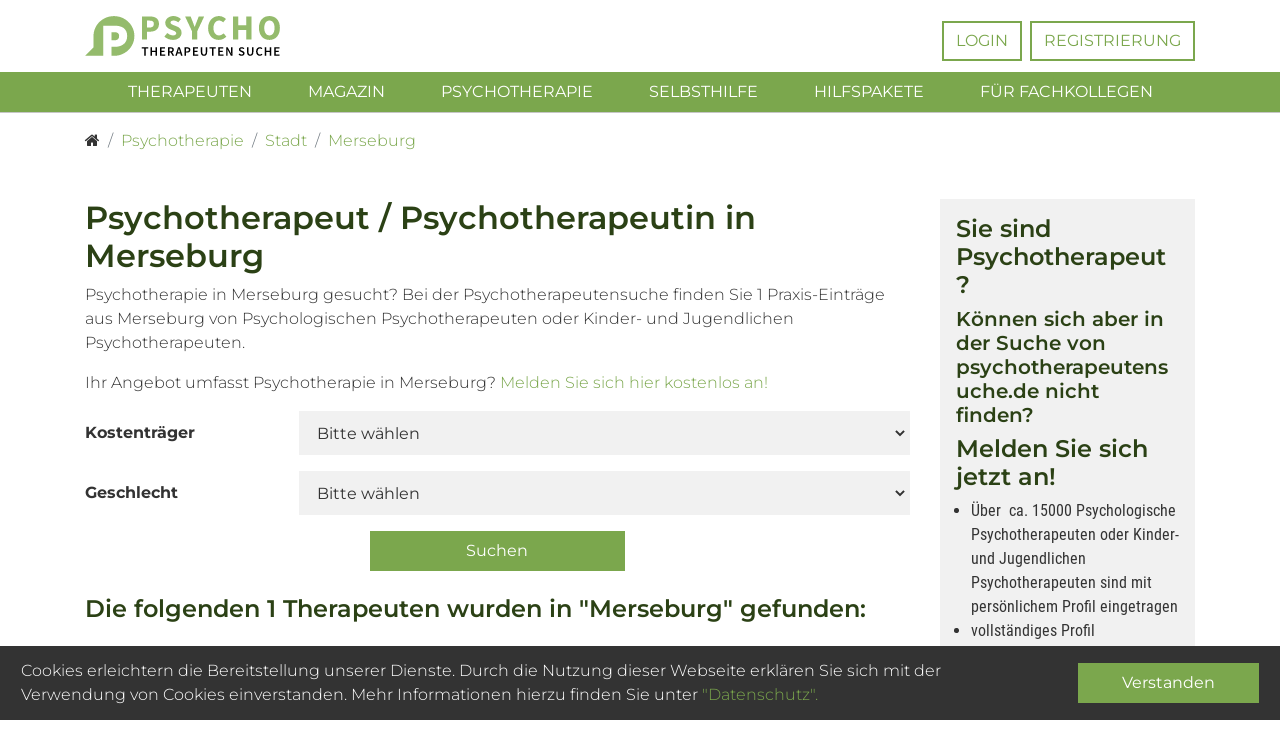

--- FILE ---
content_type: text/html; charset=utf-8
request_url: https://www.psychotherapeutensuche.de/psychotherapie/stadt/merseburg/
body_size: 7823
content:
<!DOCTYPE html>
<html lang="de">
<head>

<meta charset="utf-8">
<!-- 
	This website is powered by TYPO3 - inspiring people to share!
	TYPO3 is a free open source Content Management Framework initially created by Kasper Skaarhoj and licensed under GNU/GPL.
	TYPO3 is copyright 1998-2023 of Kasper Skaarhoj. Extensions are copyright of their respective owners.
	Information and contribution at https://typo3.org/
-->



<title>Psychotherapeut / Psychotherapeutin in Merseburg finden: Psychotherapeutensuche.de</title>
<meta name="generator" content="TYPO3 CMS">
<meta name="viewport" content="width=device-width, initial-scale=1, shrink-to-fit=no">
<meta http-equiv="X-UA-Compatible" content="ie=edge,chrome=1">
<meta name="format-detection" content="telephone=no">
<meta name="google-site-verification" content="PWkb4CSkzNTwRyuzPyvFNuNtrNj_Eb_v9ORMRVO2y3E">
<meta name="google-adsense-account" content="ca-pub-9676489729250728">
<meta name="author" content="PSYOS GMBH">
<meta name="keywords" content="Psychotherapeut, Psychotherapie, Verhaltenstherapie, kassenzugelassen, VT, KJP, Kinder, Jugendliche, approbiert, freie Therapieplätze">
<meta property="og:title" content="Psychotherapeut / Psychotherapeutin in Merseburg: Psychotherapeutensuche.de">
<meta property="og:site_name" content="Psychotherapeutensuche.de">
<meta property="og:description" content="Psychotherapeut in Merseburg gesucht? Bei der psychotherapeutensuche.de finden Sie ausführliche Praxis-Einträge von Psychologischen Psychotherapeuten und Kinder und Jugendlichen Psychotherapeuten in Merseburg">
<meta property="og:image" content="/typo3conf/ext/cdx_site/Resources/Public/Media/Images/Logo-pshe.svg">
<meta name="description" content="Psychotherapeut in Merseburg gesucht? Bei der psychotherapeutensuche.de finden Sie ausführliche Praxis-Einträge von Psychologischen Psychotherapeuten und Kinder und Jugendlichen Psychotherapeuten in Merseburg">

<link rel="stylesheet" type="text/css" href="/typo3temp/assets/compressed/merged-cb8d80ca1a25afc67034784aabd20faa-6d9e809b007b806cea6b4f617aec1a74.css.gzip?1718029409" media="all">






<meta name="google-site-verification" content="F8pr5WVyH8W3lt5kim6KgtII7kmV52WbkhIaDVJmBpk" />            <!-- Google Tag Manager -->
            <script>(function(w,d,s,l,i){w[l]=w[l]||[];w[l].push({'gtm.start':
            new Date().getTime(),event:'gtm.js'});var f=d.getElementsByTagName(s)[0],
            j=d.createElement(s),dl=l!='dataLayer'?'&l='+l:'';j.async=true;j.src=
            'https://www.googletagmanager.com/gtm.js?id='+i+dl;f.parentNode.insertBefore(j,f);
            })(window,document,'script','dataLayer','GTM-5FRNV75');</script>
            <!-- End Google Tag Manager -->

    
            <link
                rel="canonical"
                href="https://www.psychotherapeutensuche.de/psychotherapie/stadt/merseburg/"
            >
        






    
    
            <link rel="alternate"
                hreflang="x-default"
                href="https://www.psychotherapeutensuche.de/psychotherapie/stadt/merseburg/"
            >
        


    
        
            
    
            <link rel="alternate"
                hreflang="de"
                href="https://www.psychotherapeutensuche.de/psychotherapie/stadt/merseburg/"
            >
<!--###POSTJSMARKER###-->
</head>
<body>
        <!-- Google Tag Manager (noscript) -->
        <noscript><iframe src="https://www.googletagmanager.com/ns.html?id=GTM-5FRNV75"
        height="0" width="0" style="display:none;visibility:hidden"></iframe></noscript>
        <!-- End Google Tag Manager (noscript) -->
<div id="page"><header><div class="header"><div class="header-inner"><div class="header-left"><a href="/" title="Zurück zur Startseite"><img class="img-fluid" alt="Psychotherapeutensuche.de" src="/typo3conf/ext/cdx_site/Resources/Public/Media/Images/Logo-pshe.svg" width="195" height="41" /></a></div><div class="header-middle"><a class="mobile-trigger navbar-toggler"
                       href="#mainnavigation"
                    ><span></span><span></span><span></span></a></div><div class="header-right"><ul><li><a href="/login/" title="Login">Login</a></li><li><a href="/registrierung/" title="Registrierung">Registrierung</a></li></ul></div></div></div><div id="nav-wrapper" class="navbar navbar-mainnavigation navbar-dark bg-pshe"><div class="container"><nav id="mainnavigation" class="collapse navbar-collapse justify-content-center"><ul class="navbar-nav"><li class="nav-item dropdown dropdown-hover"><a href="/suche/" id="nav-item-23" class="nav-link dropdown-toggle" title="Therapeuten" aria-haspopup="true" aria-expanded="false"><span class="nav-link-text">Therapeuten</span></a><ul class="dropdown-menu" aria-labelledby="nav-item-23"><li><a href="/suche/listen/" class="dropdown-item" title="Therapeutensuche: Listen"><span class="dropdown-text">Therapeutensuche: Listen</span></a></li></ul></li><li class="nav-item"><a href="/magazin/" id="nav-item-386" class="nav-link" title="Magazin"><span class="nav-link-text">Magazin</span></a></li><li class="nav-item dropdown dropdown-hover"><a href="/psychotherapie/einfuehrung/" id="nav-item-42" class="nav-link dropdown-toggle" title="Psychotherapie" aria-haspopup="true" aria-expanded="false"><span class="nav-link-text">Psychotherapie</span></a><ul class="dropdown-menu" aria-labelledby="nav-item-42"><li><a href="/psychotherapie/einfuehrung/" class="dropdown-item" title="Einführung"><span class="dropdown-text">Einführung</span></a></li><li><a href="/psychotherapie/vor-dem-start/wer-darf-psychotherapie-durchfuehren/" class="dropdown-item" title="Vor dem Start"><span class="dropdown-text">Vor dem Start</span></a></li><li><a href="/psychotherapie/auf-der-suche/freie-therapieplaetze/" class="dropdown-item" title="Auf der Suche"><span class="dropdown-text">Auf der Suche</span></a></li><li><a href="/psychotherapie/waehrend-der-therapie/die-erste-therapiesitzung/" class="dropdown-item" title="Während der Therapie"><span class="dropdown-text">Während der Therapie</span></a></li></ul></li><li class="nav-item dropdown dropdown-hover"><a href="/selbsthilfe/apps/" id="nav-item-399" class="nav-link dropdown-toggle" title="Selbsthilfe" aria-haspopup="true" aria-expanded="false"><span class="nav-link-text">Selbsthilfe</span></a><ul class="dropdown-menu" aria-labelledby="nav-item-399"><li><a href="/selbsthilfe/apps/" class="dropdown-item" title="Apps"><span class="dropdown-text">Apps</span></a></li><li><a href="/selbsthilfe/buecher/" class="dropdown-item" title="Bücher"><span class="dropdown-text">Bücher</span></a></li><li><a href="/selbsthilfe/internetseiten/" class="dropdown-item" title="Internetseiten"><span class="dropdown-text">Internetseiten</span></a></li><li><a href="/selbsthilfe/podcasts/" class="dropdown-item" title="Podcasts"><span class="dropdown-text">Podcasts</span></a></li><li><a href="/selbsthilfe/videos/" class="dropdown-item" title="Videos"><span class="dropdown-text">Videos</span></a></li></ul></li><li class="nav-item dropdown dropdown-hover"><a href="/hilfspakete/" id="nav-item-412" class="nav-link dropdown-toggle" title="Hilfspakete" aria-haspopup="true" aria-expanded="false"><span class="nav-link-text">Hilfspakete</span></a><ul class="dropdown-menu" aria-labelledby="nav-item-412"><li><a href="/hilfspakete/achtsamkeit/" class="dropdown-item" title="Achtsamkeit"><span class="dropdown-text">Achtsamkeit</span></a></li><li><a href="/hilfspakete/adhs/" class="dropdown-item" title="ADHS"><span class="dropdown-text">ADHS</span></a></li><li><a href="/hilfspakete/angststoerung/" class="dropdown-item" title="Angststörung"><span class="dropdown-text">Angststörung</span></a></li><li><a href="/hilfspakete/depression/" class="dropdown-item" title="Depression"><span class="dropdown-text">Depression</span></a></li><li><a href="/hilfspakete/diga/" class="dropdown-item" title="DiGA"><span class="dropdown-text">DiGA</span></a></li><li><a href="/hilfspakete/digital-detox/" class="dropdown-item" title="Digital Detox"><span class="dropdown-text">Digital Detox</span></a></li><li><a href="/hilfspakete/einsamkeit/" class="dropdown-item" title="Einsamkeit"><span class="dropdown-text">Einsamkeit</span></a></li><li><a href="/hilfspakete/essstoerung/" class="dropdown-item" title="Essstörung"><span class="dropdown-text">Essstörung</span></a></li><li><a href="/hilfspakete/sucht/" class="dropdown-item" title="Sucht"><span class="dropdown-text">Sucht</span></a></li><li><a href="/hilfspakete/suizidalitaet/" class="dropdown-item" title="Suizidalität"><span class="dropdown-text">Suizidalität</span></a></li><li><a href="/hilfspakete/trauma/" class="dropdown-item" title="Trauma"><span class="dropdown-text">Trauma</span></a></li><li><a href="/hilfspakete/trauer/" class="dropdown-item" title="Trauer"><span class="dropdown-text">Trauer</span></a></li></ul></li><li class="nav-item dropdown dropdown-hover"><a href="/fuer-fachkollegen/" id="nav-item-51" class="nav-link dropdown-toggle" title="Für Fachkollegen" aria-haspopup="true" aria-expanded="false"><span class="nav-link-text">Für Fachkollegen</span></a><ul class="dropdown-menu" aria-labelledby="nav-item-51"><li><a href="/fuer-fachkollegen/warum-ueberhaupt-die-psychotherapeutensuchede/" class="dropdown-item" title="Warum überhaupt die &quot;psychotherapeutensuche.de&quot;?"><span class="dropdown-text">Warum überhaupt die &quot;psychotherapeutensuche.de&quot;?</span></a></li><li><a href="/fuer-fachkollegen/eigenschaften-der-suche/" class="dropdown-item" title="Eigenschaften der psychotherapeutensuche.de"><span class="dropdown-text">Eigenschaften der psychotherapeutensuche.de</span></a></li><li><a href="/fuer-fachkollegen/mitgliedschaften/" class="dropdown-item" title="Mitgliedschaften"><span class="dropdown-text">Mitgliedschaften</span></a></li><li><a href="/fuer-fachkollegen/sonderaktionen/" class="dropdown-item" title="Sonderaktionen"><span class="dropdown-text">Sonderaktionen</span></a></li><li><a href="/fuer-fachkollegen/psychotherapeutische-sprechstunde/" class="dropdown-item" title="Psychotherapeutische Sprechstunde"><span class="dropdown-text">Psychotherapeutische Sprechstunde</span></a></li><li><a href="/fuer-fachkollegen/gemeinschaftspraxis-mehrere-standorte/" class="dropdown-item" title="Gemeinschaftspraxis / mehrere Standorte"><span class="dropdown-text">Gemeinschaftspraxis / mehrere Standorte</span></a></li><li><a href="/fuer-fachkollegen/das-projekt-wartelisten-navigator/" class="dropdown-item" title="Das Projekt Wartelisten Navigator"><span class="dropdown-text">Das Projekt Wartelisten Navigator</span></a></li><li><a href="/fuer-fachkollegen/hilfe-zum-profileintrag/" class="dropdown-item" title="Hilfe zum Profileintrag"><span class="dropdown-text">Hilfe zum Profileintrag</span></a></li><li><a href="/fuer-fachkollegen/umsetzung-dsgvo/" class="dropdown-item" title="Umsetzung DSGVO"><span class="dropdown-text">Umsetzung DSGVO</span></a></li></ul></li></ul></nav></div></div></header><main role="main"><div class="breadcrumb-wrapper"><ol itemscope itemtype="http://schema.org/BreadcrumbList"><li class=""
        itemprop="itemListElement"
        itemtype="http://schema.org/ListItem"
        itemscope
    ><a href="/"
                    title="Startseite"
                    itemprop="item"
                ><span class="fa fa-home" itemprop="name"><span class="sr-only">Startseite</span></span></a><meta itemprop="position" content="1" /></li><li class=""
        itemprop="itemListElement"
        itemtype="http://schema.org/ListItem"
        itemscope
    ><a href="/psychotherapie/vor-dem-start/wer-darf-psychotherapie-durchfuehren/"
                    title="Psychotherapie"
                    itemprop="item"
                ><span itemprop="name">Psychotherapie</span></a><meta itemprop="position" content="2" /></li><li class="current"
        itemprop="itemListElement"
        itemtype="http://schema.org/ListItem"
        itemscope
    ><a href="/psychotherapie/stadt/"
                    title="Stadt"
                    itemprop="item"
                ><span itemprop="name">Stadt</span></a><meta itemprop="position" content="3" /></li><li class="current"
        itemprop="itemListElement"
        itemtype="http://schema.org/ListItem"
        itemscope
    ><a href="/psychotherapie/stadt/merseburg/"
                    title="Merseburg"
                    itemprop="item"
                ><span itemprop="name">Merseburg</span></a><meta itemprop="position" content="4" /></li></ol></div><div class="wrapper"><div class="wrapper--inner"><section><!-- TYPO3SEARCH_begin --><section id="c1085" class="content-element__list"><h1>
            Psychotherapeut / Psychotherapeutin in Merseburg
        </h1><p>
            Psychotherapie in Merseburg gesucht? Bei der Psychotherapeutensuche finden Sie 1 Praxis-Einträge aus Merseburg von Psychologischen Psychotherapeuten oder Kinder- und Jugendlichen Psychotherapeuten.
        </p><p>
            Ihr Angebot umfasst Psychotherapie in Merseburg?
            <a href="/registrierung/">
                Melden Sie sich hier kostenlos an!
            </a></p><form data-key="AIzaSyBBRwpehyFmFBP7R7pGXndSMNvLb5fcNUU" method="get" name="searchRequest" action="/suche/?search%5BsearchRequest%5D%5Bfilter%5D%5Bcity%5D=Merseburg&amp;cHash=96b2f442eb160bf8fae1aa2bed1f6ae6"><div class="hidden"><input type="hidden" name="search[__referrer][@extension]" value="SearchCore" /><input type="hidden" name="search[__referrer][@vendor]" value="Codappix" /><input type="hidden" name="search[__referrer][@controller]" value="Search" /><input type="hidden" name="search[__referrer][@action]" value="search" /><input type="hidden" name="search[__referrer][arguments]" value="YToxOntzOjEzOiJzZWFyY2hSZXF1ZXN0IjthOjE6e3M6NjoiZmlsdGVyIjthOjE6e3M6NDoiY2l0eSI7czo5OiJNZXJzZWJ1cmciO319fQ==777145818ccbd60731c73b63263b69eae53f9f3d" /><input type="hidden" name="search[__referrer][@request]" value="a:4:{s:10:&quot;@extension&quot;;s:10:&quot;SearchCore&quot;;s:11:&quot;@controller&quot;;s:6:&quot;Search&quot;;s:7:&quot;@action&quot;;s:6:&quot;search&quot;;s:7:&quot;@vendor&quot;;s:8:&quot;Codappix&quot;;}902869a743c180676627a3d1c618f60e38d62858" /><input type="hidden" name="search[__trustedProperties]" value="a:1:{s:13:&quot;searchRequest&quot;;a:2:{s:5:&quot;query&quot;;i:1;s:6:&quot;filter&quot;;a:2:{s:9:&quot;costUnits&quot;;i:1;s:6:&quot;gender&quot;;i:1;}}}e0c296fc6358fe86170f8a9577c9a813c88b35f6" /></div><input type="hidden" name="search[searchRequest][query]" value="Merseburg" /><div class="form-group row"><label for="costUnits" class="col-md-3 control-label col-form-label">
                    Kostenträger
                </label><div class="col-md-9"><select class="form-control" id="costUnits" name="search[searchRequest][filter][costUnits]"><option value="">Bitte wählen</option><option value="gkv">
                
                        Gesetzliche Krankenversicherung
                    
                (1)
            </option><option value="gkv-ke">
                
                        Gesetzliche Krankenversicherung oder Kostenerstattung
                    
                (1)
            </option><option value="ps">
                
                        Privatkassen und Selbstzahler
                    
                (1)
            </option></select></div></div><div class="form-group row"><label for="gender" class="col-md-3 control-label col-form-label">
                    Geschlecht
                </label><div class="col-md-9"><select class="form-control" id="gender" name="search[searchRequest][filter][gender]"><option value="">Bitte wählen</option><option value="Frau">
                
                        Frau
                    
                (1)
            </option></select></div></div><div class="form-group row justify-content-md-center"><div class="col-md-4"><input class="btn btn-primary btn-block mt-3 mt-md-0" type="submit" value="Suchen" /></div></div></form><h2 class="h3 mt-4">
            
                    Die folgenden 1 Therapeuten wurden in &quot;Merseburg&quot; gefunden:
                
        </h2><div class="search-result"><div class="search-result--item"><div class="card"><div class="card-body"><div class="search-result--image"><a href="/sybille-hennings-759281/"><img class="img-thumbnail" title="Profilbild nicht vorhanden" alt="Sybille Hennings" src="/typo3temp/assets/_processed_/4/d/csm_ProfileImage_b1f9e68a5d.png" width="110" height="110" /></a></div><div class="search-result--content"><a href="/sybille-hennings-759281/"><h4 class="card-title">
        
            Frau
        
         Sybille Hennings
    </h4></a><p class="card-text">
                            

    
        Kinder- und Jugendlichen Psychotherapeutin
    



                            <br>
                            
Psychotherapeutische Praxis für Kinder und Jugendliche <br>
Gotthardtstraße 32
 &middot;
06217 Merseburg


                            <br><span class="badge badge-primary"
        data-toggle="tooltip"
        title="Privatkassen und Selbstzahler"
    >
        P/S
    </span><span class="badge badge-primary"
        data-toggle="tooltip"
        title="Gesetzliche Krankenversicherung"
    >
        GKV
    </span></p></div><div class="search-result--footer"><a class="btn btn-outline-primary btn-sm btn-block"
    href="/sybille-hennings-759281/"
>
    zur Detailansicht
</a></div></div></div></div></div></section><!-- TYPO3SEARCH_end --></section><aside class="sidebar"><div class="sidebar-inset sticky-top"><section id="c348" class="content-element__textmedia--above"><header><h3>
            
                Sie sind Psychotherapeut?

                
            
        </h3></header><h4>Können sich aber in der Suche von psychotherapeutensuche.de nicht finden?</h4><h3>Melden Sie sich jetzt an!</h3><ul><li>Über&nbsp; ca. 15000 Psychologische Psychotherapeuten oder Kinder- und Jugendlichen Psychotherapeuten sind mit persönlichem Profil eingetragen</li><li>vollständiges Profil dauerhaft&nbsp;kostenlos!</li><li>Moderne, ausgereifte Suchfunktionen, auch mobil vollständig nutzbar</li></ul><p><a href="/registrierung/" class="btn btn-primary">Online Anmeldung</a></p></section></div></aside></div></div></main><footer><div class="footer-outer"><div class="footer-inner"><div class="footer-inner--left"><a href="/" title="Zurück zur Startseite"><img alt="Psychotherapeutensuche.de" src="/typo3conf/ext/cdx_site/Resources/Public/Media/Images/Logo-pshe-w.svg" width="195" height="41" /></a></div><div class="footer-inner--right"><ul><li><a href="/fragen-antworten/" title="Fragen &amp; Antworten zur Psychotherapeutensuche">Fragen & Antworten</a></li><li><a href="/kontakt/" title="Kontakt">Kontakt</a></li><li><a href="/agb/" title="Allgemeine Geschäftsbedingungen (AGB)">AGB</a></li><li><a href="/impressum/" title="Impressum">Impressum</a></li><li><a href="/datenschutz/" title="Datenschutz">Datenschutz</a></li><li><a href="/sitemap/" title="Sitemap">Sitemap</a></li></ul>
                © 2003 - 2026 Psychotherapeutensuche.de - PsyOS GmbH
            </div></div></div></footer><button class="back-to-top" title="Zurück nach oben"><span class="fa fa-angle-up"></span></button></div><div class="alert alert-cookie-notice" role="alert" hidden><div class="row"><div class="col-12 col-md-8 col-lg-10"><p>
                        Cookies erleichtern die Bereitstellung unserer Dienste. Durch die Nutzung dieser Webseite
                    erklären Sie sich mit der Verwendung von Cookies einverstanden. Mehr Informationen hierzu finden
                    Sie unter
                
                        <a target="_blank" href="/datenschutz/">
                            &quot;Datenschutz&quot;.
                        </a></p></div><div class="col-12 mt-3 mt-md-0 col-md-4 col-lg-2 align-self-center"><button type="button" class="btn btn-primary btn-block" data-dismiss="alert" aria-label="Close">
                        Verstanden
                    </button></div></div></div><script id="user-menu" type="text/html"></script>
<link rel="stylesheet" type="text/css" href="/typo3temp/assets/compressed/merged-7b34cad71df9f44cf9d260ff1b10d765-00eec1ca62a310f2d7dbdcc1aa1460d4.css.gzip?1718029409" media="all">
<script type="text/javascript">
/*<![CDATA[*/
var TYPO3 = TYPO3 || {};
TYPO3.lang = {"fe.cookienotice.text":[{"source":"Cookies erleichtern die Bereitstellung unserer Dienste. Durch die Nutzung dieser Webseite\n                    erkl\u00e4ren Sie sich mit der Verwendung von Cookies einverstanden. Mehr Informationen hierzu finden\n                    Sie unter\n                ","target":"Cookies erleichtern die Bereitstellung unserer Dienste. Durch die Nutzung dieser Webseite\n                    erkl\u00e4ren Sie sich mit der Verwendung von Cookies einverstanden. Mehr Informationen hierzu finden\n                    Sie unter\n                "}],"fe.cookienotice.dataProtectionLink":[{"source":"\"Datenschutz\".","target":"\"Datenschutz\"."}],"fe.cookienotice.button":[{"source":"Verstanden","target":"Verstanden"}],"fe.languages.0":[{"source":"DE","target":"DE"}],"fe.languages.1":[{"source":"EN","target":"EN"}],"fe.isocodes.0":[{"source":"de","target":"de"}],"fe.isocodes.1":[{"source":"en","target":"en"}],"fe.search.landingpage.city":[{"source":"Psychotherapeut \/ Psychotherapeutin in %s","target":"Psychotherapeut \/ Psychotherapeutin in %s"}],"fe.search.landingpage.city.text.1":[{"source":"Psychotherapie in %1$s gesucht? Bei der Psychotherapeutensuche finden Sie %2$s Praxis-Eintr\u00e4ge aus %1$s von Psychologischen Psychotherapeuten oder Kinder- und Jugendlichen Psychotherapeuten.","target":"Psychotherapie in %1$s gesucht? Bei der Psychotherapeutensuche finden Sie %2$s Praxis-Eintr\u00e4ge aus %1$s von Psychologischen Psychotherapeuten oder Kinder- und Jugendlichen Psychotherapeuten."}],"fe.search.landingpage.city.text.2":[{"source":"Ihr Angebot umfasst Psychotherapie in %1$s?","target":"Ihr Angebot umfasst Psychotherapie in %1$s?"}],"fe.search.landingpage.city.text.link":[{"source":"Melden Sie sich hier kostenlos an!","target":"Melden Sie sich hier kostenlos an!"}],"fe.search.results":[{"source":"Suchergebnisse","target":"Suchergebnisse"}],"fe.search.location.invalid":[{"source":"Die eingegebene Adresse konnte nicht gefunden werden. Bitte pr\u00fcfen Sie Ihre Eingabe.","target":"Die eingegebene Adresse konnte nicht gefunden werden. Bitte pr\u00fcfen Sie Ihre Eingabe."}],"fe.search.headline":[{"source":"Ihre Suche","target":"Ihre Suche"}],"fe.search.headline.searched.":[{"source":"Die folgenden %2$s Therapeuten wurden f\u00fcr Ihre Suche nach \"%1$s\" gefunden:","target":"Die folgenden %2$s Therapeuten wurden f\u00fcr Ihre Suche nach \"%1$s\" gefunden:"}],"fe.search.headline.searched.filter":[{"source":"Die folgenden %2$u Therapeuten wurden in \"%3$s\" gefunden:","target":"Die folgenden %2$u Therapeuten wurden in \"%3$s\" gefunden:"}],"fe.search.headline.searched.locationsearch":[{"source":"Die folgenden %2$s Therapeuten wurden im %4$s Umkreis von \"%1$s\" gefunden:","target":"Die folgenden %2$s Therapeuten wurden im %4$s Umkreis von \"%1$s\" gefunden:"}],"fe.search.filter.areaOfExpertises":[{"source":"Fachgebiet","target":"Fachgebiet"}],"fe.search.filter.persons":[{"source":"Personenkreis","target":"Personenkreis"}],"fe.search.filter.features":[{"source":"Besonderheiten","target":"Besonderheiten"}],"fe.search.filter.gender":[{"source":"Geschlecht","target":"Geschlecht"}],"fe.search.filter.methods":[{"source":"Verfahren","target":"Verfahren"}],"fe.search.filter.languages":[{"source":"Sprachen","target":"Sprachen"}],"fe.search.filter.costUnits":[{"source":"Kostentr\u00e4ger","target":"Kostentr\u00e4ger"}],"fe.search.filter.gkv-ke":[{"source":"Gesetzliche Krankenversicherung oder Kostenerstattung","target":"Gesetzliche Krankenversicherung oder Kostenerstattung"}],"fe.search.filter.gkv":[{"source":"Gesetzliche Krankenversicherung","target":"Gesetzliche Krankenversicherung"}],"fe.search.filter.ke":[{"source":"Kostenerstattung","target":"Kostenerstattung"}],"fe.search.filter.ps":[{"source":"Privatkassen und Selbstzahler","target":"Privatkassen und Selbstzahler"}],"fe.search.filter.gkv.short":[{"source":"GKV","target":"GKV"}],"fe.search.filter.ke.short":[{"source":"KE","target":"KE"}],"fe.search.filter.ps.short":[{"source":"P\/S","target":"P\/S"}],"fe.search.filter.choose":[{"source":"Bitte w\u00e4hlen","target":"Bitte w\u00e4hlen"}],"fe.search.filter.noOption":[{"source":"Keine Treffer","target":"Keine Treffer"}],"fe.search.fulltextsearch":[{"source":"Freitextsuche","target":"Freitextsuche"}],"fe.search.locationsearch":[{"source":"Umkreissuche","target":"Umkreissuche"}],"fe.search.locationsearch.location":[{"source":"Standort","target":"Standort"}],"fe.search.locationsearch.location.placeholder":[{"source":"Wo suchen Sie einen Therapeuten?","target":"Wo suchen Sie einen Therapeuten?"}],"fe.search.locationsearch.distance":[{"source":"Entfernung","target":"Entfernung"}],"fe.search.locationsearch.mylocation":[{"source":"Meinen Standort nehmen","target":"Meinen Standort nehmen"}],"fe.search.locationsearch.mylocation.not-available":[{"source":"Diese Funktion ist in Ihrem Browser leider nicht verf\u00fcgbar!","target":"Diese Funktion ist in Ihrem Browser leider nicht verf\u00fcgbar!"}],"fe.search.query.label":[{"source":"Wonach suchen Sie?","target":"Wonach suchen Sie?"}],"fe.search.query.placeholder":[{"source":"Geben Sie z.B. ihre Postleitzahl an","target":"Geben Sie z.B. ihre Postleitzahl an"}],"fe.search.submit":[{"source":"Suchen","target":"Suchen"}],"fe.search.result.gender.Mann":[{"source":"Herr","target":"Herr"}],"fe.search.result.profession.Psychologische\/r Psychotherapeut\/in.Mann":[{"source":"Psychologischer Psychotherapeut","target":"Psychologischer Psychotherapeut"}],"fe.search.result.profession.Psychologische\/r Psychotherapeut\/in.Frau":[{"source":"Psychologische Psychotherapeutin","target":"Psychologische Psychotherapeutin"}],"fe.search.result.profession.Kinder- und Jugendlichen Psychotherapeut\/in.Mann":[{"source":"Kinder- und Jugendlichen Psychotherapeut","target":"Kinder- und Jugendlichen Psychotherapeut"}],"fe.search.result.profession.Kinder- und Jugendlichen Psychotherapeut\/in.Frau":[{"source":"Kinder- und Jugendlichen Psychotherapeutin","target":"Kinder- und Jugendlichen Psychotherapeutin"}],"fe.search.result.gotoDetailView":[{"source":"zur Detailansicht","target":"zur Detailansicht"}],"fe.search.result.nothingFound.headline":[{"source":"Leider wurden keine Therapeuten f\u00fcr Ihre Suche nach \"%1$s\" gefunden!","target":"Leider wurden keine Therapeuten f\u00fcr Ihre Suche nach \"%1$s\" gefunden!"}],"fe.search.result.nothingFound.headline-location":[{"source":"Leider wurden keine Therapeuten im %2$s Umkreis von \"%1$s\" gefunden!","target":"Leider wurden keine Therapeuten im %2$s Umkreis von \"%1$s\" gefunden!"}],"fe.search.result.nothingFound.content":[{"source":"Schr\u00e4nken Sie ihre Suche weniger ein, oder \u00e4ndern Sie den Suchbegriff um Therapeuten zu finden.","target":"Schr\u00e4nken Sie ihre Suche weniger ein, oder \u00e4ndern Sie den Suchbegriff um Therapeuten zu finden."}],"fe.search.result.membership":[{"source":"Aktives Mitglied","target":"Aktives Mitglied"}],"fe.detailview.therapist.telephone":[{"source":"Telefonnummer","target":"Telefonnummer"}],"fe.detailview.therapist.telephone2":[{"source":"2. Telefonnummer","target":"2. Telefonnummer"}],"fe.detailview.therapist.fax":[{"source":"Fax","target":"Fax"}],"fe.detailview.therapist.sendEmail":[{"source":"E-Mail senden","target":"E-Mail senden"}],"fe.detailview.therapist.visitWebsite":[{"source":"Webseite \u00f6ffnen","target":"Webseite \u00f6ffnen"}],"fe.detailview.therapist.offers":[{"source":"Besondere Angebote","target":"Besondere Angebote"}],"fe.detailview.therapist.freeText":[{"source":"Pers\u00f6nliches Profil","target":"Pers\u00f6nliches Profil"}],"fe.detailview.therapist.areaOfExpertises":[{"source":"Fachgebiet(e)","target":"Fachgebiet(e)"}],"fe.detailview.therapist.association":[{"source":"Abrechnungsmodus \/ Kassen\u00e4rztliche Vereinigung","target":"Abrechnungsmodus \/ Kassen\u00e4rztliche Vereinigung"}],"fe.detailview.therapist.persons":[{"source":"Personenkreis","target":"Personenkreis"}],"fe.detailview.therapist.methods":[{"source":"Verfahren","target":"Verfahren"}],"fe.detailview.therapist.features":[{"source":"Besonderheit(en)","target":"Besonderheit(en)"}],"fe.detailview.therapist.languages":[{"source":"Sprache(n)","target":"Sprache(n)"}],"fe.detailview.therapist.openingHour":[{"source":"Therapiezeiten","target":"Therapiezeiten"}],"fe.detailview.therapist.openingHour.monday":[{"source":"MO:","target":"MO:"}],"fe.detailview.therapist.openingHour.tuesday":[{"source":"DI:","target":"DI:"}],"fe.detailview.therapist.openingHour.wednesday":[{"source":"MI:","target":"MI:"}],"fe.detailview.therapist.openingHour.thursday":[{"source":"DO:","target":"DO:"}],"fe.detailview.therapist.openingHour.friday":[{"source":"FR:","target":"FR:"}],"fe.detailview.therapist.openingHour.saturday":[{"source":"SA:","target":"SA:"}],"fe.detailview.therapist.openingHour.sunday":[{"source":"SO:","target":"SO:"}],"fe.detailview.therapist.phoneInfo":[{"source":"Telefonische Sprechzeiten","target":"Telefonische Sprechzeiten"}],"fe.detailview.therapist.image.notAvailable":[{"source":"Profilbild nicht vorhanden","target":"Profilbild nicht vorhanden"}],"fe.detailview.therapist.lastModified":[{"source":"Letzte \u00c4nderung am: ","target":"Letzte \u00c4nderung am: "}],"fe.detailview.therapist.reportProblem":[{"source":"Problem bei diesem Datensatz melden","target":"Problem bei diesem Datensatz melden"}],"fe.detailview.therapist.contact":[{"source":"Therapeuten kontaktieren","target":"Therapeuten kontaktieren"}],"fe.detailview.therapist.contact.profileview":[{"source":"Das Kontaktformular ist aktiviert. Dieses wird in Ihrem Profil in der Suche angezeigt.","target":"Das Kontaktformular ist aktiviert. Dieses wird in Ihrem Profil in der Suche angezeigt."}],"fe.detailview.therapist.meta.description":[{"source":"Psychotherapie %s: Fachgebiete, Verfahren, weitere Informationen oder Kontakt zu %s %s %s direkt bei uns","target":"Psychotherapie %s: Fachgebiete, Verfahren, weitere Informationen oder Kontakt zu %s %s %s direkt bei uns"}],"fe.login":[{"source":"Anmelden","target":"Anmelden"}],"fe.logout":[{"source":"Abmelden","target":"Abmelden"}],"fe.login.user":[{"source":"E-Mail-Adresse:","target":"E-Mail-Adresse:"}],"fe.login.pass":[{"source":"Passwort:","target":"Passwort:"}],"fe.login.password":[{"source":"Passwort:","target":"Passwort:"}],"fe.login.passwordRepeat":[{"source":"Password Wiederholung:","target":"Password Wiederholung:"}],"fe.login.resetpassword":[{"source":"Passwort vergessen?","target":"Passwort vergessen?"}],"fe.login.resetpassword.submit":[{"source":"Passwort zur\u00fccksetzen","target":"Passwort zur\u00fccksetzen"}],"fe.login.resetpassword.back":[{"source":"Zur\u00fcck zum Login","target":"Zur\u00fcck zum Login"}],"fe.login.password-repeat":[{"source":"Neues Passwort speichern","target":"Neues Passwort speichern"}],"fe.login.newpassword.submit":[{"source":"Neues Passwort speichern","target":"Neues Passwort speichern"}],"fe.login.newpassword.hint":[{"source":"Das Passwort muss aus 6 bis 20 Zeichen bestehen und mindestens eine Zahl, sowie einen Buchstaben klein- und gro\u00df enthalten. Au\u00dferdem muss mindestens eines der folgenden Sonderzeichen enthalten sein: \".-_=@#$%\".","target":"Das Passwort muss aus 6 bis 20 Zeichen bestehen und mindestens eine Zahl, sowie einen Buchstaben klein- und gro\u00df enthalten. Au\u00dferdem muss mindestens eines der folgenden Sonderzeichen enthalten sein: \".-_=@#$%\"."}],"fe.membership":[{"source":"Mitgliedschaft","target":"Mitgliedschaft"}],"fe.membership.basic":[{"source":"Basic","target":"Basic"}],"fe.membership.today":[{"source":"Heute","target":"Heute"}],"fe.membership.starttime":[{"source":"Von","target":"Von"}],"fe.membership.starttime.fallback":[{"source":"Noch nicht freigeschaltet","target":"Noch nicht freigeschaltet"}],"fe.membership.endtime":[{"source":"Bis","target":"Bis"}],"fe.membership.endtime.fallback":[{"source":"-","target":"-"}],"fe.membership.invoice":[{"source":"Sie erhalten nach 2-3 Werkstagen eine Rechnung per Email.","target":"Sie erhalten nach 2-3 Werkstagen eine Rechnung per Email."}],"fe.membership.subscription":[{"source":"Abonnement","target":"Abonnement"}],"fe.membership.subscription.yes":[{"source":"Ja","target":"Ja"}],"fe.membership.subscription.no":[{"source":"Nein","target":"Nein"}]};/*]]>*/
</script>
<script src="/typo3temp/assets/compressed/merged-7a147086ff6c5a5ab7756c8c38590c9e-bc2680aaa8f14ef4434712f6095501b7.js.gzip?1718029409" type="text/javascript"></script>
<script src="/typo3temp/assets/compressed/merged-b8651057cb2bdd1f79501add5cc704b9-d927e2b3e36fb75d873932d3d6842c68.js.gzip?1718029409" type="text/javascript"></script>
<script src="/typo3temp/assets/compressed/Default-f527d880c085a76daa193e5aa750b7b7.js.gzip?1718029409" type="text/javascript" async="async"></script>


</body>
</html>

--- FILE ---
content_type: text/javascript
request_url: https://www.psychotherapeutensuche.de/typo3temp/assets/compressed/Default-f527d880c085a76daa193e5aa750b7b7.js.gzip?1718029409
body_size: 9672
content:
(window.webpackJsonp=window.webpackJsonp||[]).push([[0],[,function(t,e,n){var i,s,o;s=[n(0)],void 0===(o="function"==typeof(i=function(t){return function(t){function e(){t[a].glbl||(o={$wndw:t(window),$docu:t(document),$html:t("html"),$body:t("body")},n={},i={},s={},t.each([n,i,s],(function(t,e){e.add=function(t){for(var n=0,i=(t=t.split(" ")).length;n<i;n++)e[t[n]]=e.mm(t[n])}})),n.mm=function(t){return"mm-"+t},n.add("wrapper menu panels panel nopanel highest opened subopened navbar hasnavbar title btn prev next listview nolistview inset vertical selected divider spacer hidden fullsubopen noanimation"),n.umm=function(t){return"mm-"==t.slice(0,3)&&(t=t.slice(3)),t},i.mm=function(t){return"mm-"+t},i.add("parent child"),s.mm=function(t){return t+".mm"},s.add("transitionend webkitTransitionEnd click scroll resize keydown mousedown mouseup touchstart touchmove touchend orientationchange"),t[a]._c=n,t[a]._d=i,t[a]._e=s,t[a].glbl=o)}var n,i,s,o,a="mmenu",r="6.1.8";t[a]&&t[a].version>r||(t[a]=function(t,e,n){return this.$menu=t,this._api=["bind","getInstance","initPanels","openPanel","closePanel","closeAllPanels","setSelected"],this.opts=e,this.conf=n,this.vars={},this.cbck={},this.mtch={},"function"==typeof this.___deprecated&&this.___deprecated(),this._initAddons(),this._initExtensions(),this._initMenu(),this._initPanels(),this._initOpened(),this._initAnchors(),this._initMatchMedia(),"function"==typeof this.___debug&&this.___debug(),this},t[a].version=r,t[a].addons={},t[a].uniqueId=0,t[a].defaults={extensions:[],initMenu:function(){},initPanels:function(){},navbar:{add:!0,title:"Menu",titleLink:"parent"},onClick:{setSelected:!0},slidingSubmenus:!0},t[a].configuration={classNames:{divider:"Divider",inset:"Inset",nolistview:"NoListview",nopanel:"NoPanel",panel:"Panel",selected:"Selected",spacer:"Spacer",vertical:"Vertical"},clone:!1,openingInterval:25,panelNodetype:"ul, ol, div",transitionDuration:400},t[a].prototype={getInstance:function(){return this},initPanels:function(t){this._initPanels(t)},openPanel:function(e,s){if(this.trigger("openPanel:before",e),e&&e.length&&(e.is("."+n.panel)||(e=e.closest("."+n.panel)),e.is("."+n.panel))){var o=this;if("boolean"!=typeof s&&(s=!0),e.hasClass(n.vertical))e.add(e.parents("."+n.vertical)).removeClass(n.hidden).parent("li").addClass(n.opened),this.openPanel(e.parents("."+n.panel).not("."+n.vertical).first()),this.trigger("openPanel:start",e),this.trigger("openPanel:finish",e);else{if(e.hasClass(n.opened))return;var r=this.$pnls.children("."+n.panel),l=r.filter("."+n.opened);if(!t[a].support.csstransitions)return l.addClass(n.hidden).removeClass(n.opened),e.removeClass(n.hidden).addClass(n.opened),this.trigger("openPanel:start",e),void this.trigger("openPanel:finish",e);r.not(e).removeClass(n.subopened);for(var d=e.data(i.parent);d;)(d=d.closest("."+n.panel)).is("."+n.vertical)||d.addClass(n.subopened),d=d.data(i.parent);r.removeClass(n.highest).not(l).not(e).addClass(n.hidden),e.removeClass(n.hidden),this.openPanelStart=function(){l.removeClass(n.opened),e.addClass(n.opened),e.hasClass(n.subopened)?(l.addClass(n.highest),e.removeClass(n.subopened)):(l.addClass(n.subopened),e.addClass(n.highest)),this.trigger("openPanel:start",e)},this.openPanelFinish=function(){l.removeClass(n.highest).addClass(n.hidden),e.removeClass(n.highest),this.trigger("openPanel:finish",e)},s&&!e.hasClass(n.noanimation)?setTimeout((function(){o.__transitionend(e,(function(){o.openPanelFinish.call(o)}),o.conf.transitionDuration),o.openPanelStart.call(o)}),o.conf.openingInterval):(this.openPanelStart.call(this),this.openPanelFinish.call(this))}this.trigger("openPanel:after",e)}},closePanel:function(t){this.trigger("closePanel:before",t);var e=t.parent();e.hasClass(n.vertical)&&(e.removeClass(n.opened),this.trigger("closePanel",t)),this.trigger("closePanel:after",t)},closeAllPanels:function(t){this.trigger("closeAllPanels:before"),this.$pnls.find("."+n.listview).children().removeClass(n.selected).filter("."+n.vertical).removeClass(n.opened);var e=this.$pnls.children("."+n.panel),i=t&&t.length?t:e.first();this.$pnls.children("."+n.panel).not(i).removeClass(n.subopened).removeClass(n.opened).removeClass(n.highest).addClass(n.hidden),this.openPanel(i,!1),this.trigger("closeAllPanels:after")},togglePanel:function(t){var e=t.parent();e.hasClass(n.vertical)&&this[e.hasClass(n.opened)?"closePanel":"openPanel"](t)},setSelected:function(t){this.trigger("setSelected:before",t),this.$menu.find("."+n.listview).children("."+n.selected).removeClass(n.selected),t.addClass(n.selected),this.trigger("setSelected:after",t)},bind:function(t,e){this.cbck[t]=this.cbck[t]||[],this.cbck[t].push(e)},trigger:function(){var t=this,e=Array.prototype.slice.call(arguments),n=e.shift();if(this.cbck[n])for(var i=0,s=this.cbck[n].length;i<s;i++)this.cbck[n][i].apply(t,e)},matchMedia:function(t,e,n){var i={yes:e,no:n};this.mtch[t]=this.mtch[t]||[],this.mtch[t].push(i)},_initAddons:function(){var e;for(e in this.trigger("initAddons:before"),t[a].addons)t[a].addons[e].add.call(this),t[a].addons[e].add=function(){};for(e in t[a].addons)t[a].addons[e].setup.call(this);this.trigger("initAddons:after")},_initExtensions:function(){this.trigger("initExtensions:before");var t=this;for(var e in this.opts.extensions.constructor===Array&&(this.opts.extensions={all:this.opts.extensions}),this.opts.extensions)this.opts.extensions[e]=this.opts.extensions[e].length?"mm-"+this.opts.extensions[e].join(" mm-"):"",this.opts.extensions[e]&&function(e){t.matchMedia(e,(function(){this.$menu.addClass(this.opts.extensions[e])}),(function(){this.$menu.removeClass(this.opts.extensions[e])}))}(e);this.trigger("initExtensions:after")},_initMenu:function(){this.trigger("initMenu:before"),this.conf.clone&&(this.$orig=this.$menu,this.$menu=this.$orig.clone(),this.$menu.add(this.$menu.find("[id]")).filter("[id]").each((function(){t(this).attr("id",n.mm(t(this).attr("id")))}))),this.opts.initMenu.call(this,this.$menu,this.$orig),this.$menu.attr("id",this.$menu.attr("id")||this.__getUniqueId()),this.$pnls=t('<div class="'+n.panels+'" />').append(this.$menu.children(this.conf.panelNodetype)).prependTo(this.$menu);var e=[n.menu];this.opts.slidingSubmenus||e.push(n.vertical),this.$menu.addClass(e.join(" ")).parent().addClass(n.wrapper),this.trigger("initMenu:after")},_initPanels:function(e){this.trigger("initPanels:before",e),e=e||this.$pnls.children(this.conf.panelNodetype);var i=t(),s=this,o=function(e){e.filter(this.conf.panelNodetype).each((function(){var e=s._initPanel(t(this));if(e){s._initNavbar(e),s._initListview(e),i=i.add(e);var a=e.children("."+n.listview).children("li").children(s.conf.panelNodeType).add(e.children("."+s.conf.classNames.panel));a.length&&o.call(s,a)}}))};o.call(this,e),this.opts.initPanels.call(this,i),this.trigger("initPanels:after",i)},_initPanel:function(t){if(this.trigger("initPanel:before",t),t.hasClass(n.panel))return t;if(this.__refactorClass(t,this.conf.classNames.panel,"panel"),this.__refactorClass(t,this.conf.classNames.nopanel,"nopanel"),this.__refactorClass(t,this.conf.classNames.vertical,"vertical"),this.__refactorClass(t,this.conf.classNames.inset,"inset"),t.filter("."+n.inset).addClass(n.nopanel),t.hasClass(n.nopanel))return!1;var e=t.hasClass(n.vertical)||!this.opts.slidingSubmenus;t.removeClass(n.vertical);var s=t.attr("id")||this.__getUniqueId();t.removeAttr("id"),t.is("ul, ol")&&(t.wrap("<div />"),t=t.parent()),t.addClass(n.panel+" "+n.hidden).attr("id",s);var o=t.parent("li");return e?t.add(o).addClass(n.vertical):t.appendTo(this.$pnls),o.length&&(o.data(i.child,t),t.data(i.parent,o)),this.trigger("initPanel:after",t),t},_initNavbar:function(e){if(this.trigger("initNavbar:before",e),!e.children("."+n.navbar).length){var s=e.data(i.parent),o=t('<div class="'+n.navbar+'" />'),r=t[a].i18n(this.opts.navbar.title),l="";if(s&&s.length){if(s.hasClass(n.vertical))return;if(s.parent().is("."+n.listview))var d=s.children("a, span").not("."+n.next);else d=s.closest("."+n.panel).find('a[href="#'+e.attr("id")+'"]');var c=(s=(d=d.first()).closest("."+n.panel)).attr("id");switch(r=d.text(),this.opts.navbar.titleLink){case"anchor":l=d.attr("href");break;case"parent":l="#"+c}o.append('<a class="'+n.btn+" "+n.prev+'" href="#'+c+'" />')}else if(!this.opts.navbar.title)return;this.opts.navbar.add&&e.addClass(n.hasnavbar),o.append('<a class="'+n.title+'"'+(l.length?' href="'+l+'"':"")+">"+r+"</a>").prependTo(e),this.trigger("initNavbar:after",e)}},_initListview:function(e){this.trigger("initListview:before",e);var s=this.__childAddBack(e,"ul, ol");this.__refactorClass(s,this.conf.classNames.nolistview,"nolistview"),s.filter("."+this.conf.classNames.inset).addClass(n.nolistview);var o=s.not("."+n.nolistview).addClass(n.listview).children();this.__refactorClass(o,this.conf.classNames.selected,"selected"),this.__refactorClass(o,this.conf.classNames.divider,"divider"),this.__refactorClass(o,this.conf.classNames.spacer,"spacer");var a=e.data(i.parent);if(a&&a.parent().is("."+n.listview)&&!a.children("."+n.next).length){var r=a.children("a, span").first(),l=t('<a class="'+n.next+'" href="#'+e.attr("id")+'" />').insertBefore(r);r.is("span")&&l.addClass(n.fullsubopen)}this.trigger("initListview:after",e)},_initOpened:function(){this.trigger("initOpened:before");var t=this.$pnls.find("."+n.listview).children("."+n.selected).removeClass(n.selected).last().addClass(n.selected),e=t.length?t.closest("."+n.panel):this.$pnls.children("."+n.panel).first();this.openPanel(e,!1),this.trigger("initOpened:after")},_initAnchors:function(){var e=this;o.$body.on(s.click+"-oncanvas","a[href]",(function(i){var s=t(this),o=!1,r=e.$menu.find(s).length;for(var l in t[a].addons)if(t[a].addons[l].clickAnchor.call(e,s,r)){o=!0;break}var d=s.attr("href");if(!o&&r&&d.length>1&&"#"==d.slice(0,1))try{var c=t(d,e.$menu);c.is("."+n.panel)&&(o=!0,e[s.parent().hasClass(n.vertical)?"togglePanel":"openPanel"](c))}catch(t){}if(o&&i.preventDefault(),!o&&r&&s.is("."+n.listview+" > li > a")&&!s.is('[rel="external"]')&&!s.is('[target="_blank"]')){e.__valueOrFn(e.opts.onClick.setSelected,s)&&e.setSelected(t(i.target).parent());var h=e.__valueOrFn(e.opts.onClick.preventDefault,s,"#"==d.slice(0,1));h&&i.preventDefault(),e.__valueOrFn(e.opts.onClick.close,s,h)&&e.opts.offCanvas&&"function"==typeof e.close&&e.close()}}))},_initMatchMedia:function(){var t=this;this._fireMatchMedia(),o.$wndw.on(s.resize,(function(e){t._fireMatchMedia()}))},_fireMatchMedia:function(){for(var t in this.mtch)for(var e=window.matchMedia&&window.matchMedia(t).matches?"yes":"no",n=0;n<this.mtch[t].length;n++)this.mtch[t][n][e].call(this)},_getOriginalMenuId:function(){var t=this.$menu.attr("id");return this.conf.clone&&t&&t.length&&(t=n.umm(t)),t},__api:function(){var e=this,n={};return t.each(this._api,(function(t){var i=this;n[i]=function(){var t=e[i].apply(e,arguments);return void 0===t?n:t}})),n},__valueOrFn:function(t,e,n){return"function"==typeof t?t.call(e[0]):void 0===t&&void 0!==n?n:t},__refactorClass:function(t,e,i){return t.filter("."+e).removeClass(e).addClass(n[i])},__findAddBack:function(t,e){return t.find(e).add(t.filter(e))},__childAddBack:function(t,e){return t.children(e).add(t.filter(e))},__filterListItems:function(t){return t.not("."+n.divider).not("."+n.hidden)},__filterListItemAnchors:function(t){return this.__filterListItems(t).children("a").not("."+n.next)},__transitionend:function(t,e,n){var i=!1,o=function(n){void 0!==n&&n.target!=t[0]||(i||(t.off(s.transitionend),t.off(s.webkitTransitionEnd),e.call(t[0])),i=!0)};t.on(s.transitionend,o),t.on(s.webkitTransitionEnd,o),setTimeout(o,1.1*n)},__getUniqueId:function(){return n.mm(t[a].uniqueId++)}},t.fn[a]=function(n,i){e(),n=t.extend(!0,{},t[a].defaults,n),i=t.extend(!0,{},t[a].configuration,i);var s=t();return this.each((function(){var e=t(this);if(!e.data(a)){var o=new t[a](e,n,i);o.$menu.data(a,o.__api()),s=s.add(o.$menu)}})),s},t[a].i18n=function(){var e={};return function(n){switch(typeof n){case"object":return t.extend(e,n),e;case"string":return e[n]||n;case"undefined":default:return e}}}(),t[a].support={touch:"ontouchstart"in window||navigator.msMaxTouchPoints||!1,csstransitions:"undefined"==typeof Modernizr||void 0===Modernizr.csstransitions||Modernizr.csstransitions,csstransforms:"undefined"==typeof Modernizr||void 0===Modernizr.csstransforms||Modernizr.csstransforms,csstransforms3d:"undefined"==typeof Modernizr||void 0===Modernizr.csstransforms3d||Modernizr.csstransforms3d})}(t),r="offCanvas",(e=t)[a="mmenu"].addons[r]={setup:function(){if(this.opts[r]){var t=this,i=this.opts[r],s=this.conf[r];o=e[a].glbl,this._api=e.merge(this._api,["open","close","setPage"]),"object"!=typeof i&&(i={}),"top"!=i.position&&"bottom"!=i.position||(i.zposition="front"),i=this.opts[r]=e.extend(!0,{},e[a].defaults[r],i),"string"!=typeof s.pageSelector&&(s.pageSelector="> "+s.pageNodetype),this.vars.opened=!1;var l=[n.offcanvas];"left"!=i.position&&l.push(n.mm(i.position)),"back"!=i.zposition&&l.push(n.mm(i.zposition)),e[a].support.csstransforms||l.push(n["no-csstransforms"]),e[a].support.csstransforms3d||l.push(n["no-csstransforms3d"]),this.bind("initMenu:after",(function(){var t=this;this.setPage(o.$page),this._initBlocker(),this["_initWindow_"+r](),this.$menu.addClass(l.join(" ")).parent("."+n.wrapper).removeClass(n.wrapper),this.$menu[s.menuInsertMethod](s.menuInsertSelector);var e=window.location.hash;if(e){var i=this._getOriginalMenuId();i&&i==e.slice(1)&&setTimeout((function(){t.open()}),1e3)}})),this.bind("initExtensions:after",(function(){for(var e=[n.mm("widescreen"),n.mm("iconbar")],i=0;i<e.length;i++)for(var s in this.opts.extensions)if(this.opts.extensions[s].indexOf(e[i])>-1){!function(n,i){t.matchMedia(n,(function(){o.$html.addClass(e[i])}),(function(){o.$html.removeClass(e[i])}))}(s,i);break}})),this.bind("open:start:sr-aria",(function(){this.__sr_aria(this.$menu,"hidden",!1)})),this.bind("close:finish:sr-aria",(function(){this.__sr_aria(this.$menu,"hidden",!0)})),this.bind("initMenu:after:sr-aria",(function(){this.__sr_aria(this.$menu,"hidden",!0)}))}},add:function(){n=e[a]._c,i=e[a]._d,s=e[a]._e,n.add("offcanvas slideout blocking modal background opening blocker page no-csstransforms3d"),i.add("style")},clickAnchor:function(t,e){var i=this;if(this.opts[r]){var s=this._getOriginalMenuId();if(s&&t.is('[href="#'+s+'"]')){if(e)return!0;var a=t.closest("."+n.menu);if(a.length){var l=a.data("mmenu");if(l&&l.close)return l.close(),i.__transitionend(a,(function(){i.open()}),i.conf.transitionDuration),!0}return this.open(),!0}if(o.$page)return(s=o.$page.first().attr("id"))&&t.is('[href="#'+s+'"]')?(this.close(),!0):void 0}}},e[a].defaults[r]={position:"left",zposition:"back",blockUI:!0,moveBackground:!0},e[a].configuration[r]={pageNodetype:"div",pageSelector:null,noPageSelector:[],wrapPageIfNeeded:!0,menuInsertMethod:"prependTo",menuInsertSelector:"body"},e[a].prototype.open=function(){if(this.trigger("open:before"),!this.vars.opened){var t=this;this._openSetup(),setTimeout((function(){t._openFinish()}),this.conf.openingInterval),this.trigger("open:after")}},e[a].prototype._openSetup=function(){var t=this,a=this.opts[r];this.closeAllOthers(),o.$page.each((function(){e(this).data(i.style,e(this).attr("style")||"")})),o.$wndw.trigger(s.resize+"-"+r,[!0]);var l=[n.opened];a.blockUI&&l.push(n.blocking),"modal"==a.blockUI&&l.push(n.modal),a.moveBackground&&l.push(n.background),"left"!=a.position&&l.push(n.mm(this.opts[r].position)),"back"!=a.zposition&&l.push(n.mm(this.opts[r].zposition)),o.$html.addClass(l.join(" ")),setTimeout((function(){t.vars.opened=!0}),this.conf.openingInterval),this.$menu.addClass(n.opened)},e[a].prototype._openFinish=function(){var t=this;this.__transitionend(o.$page.first(),(function(){t.trigger("open:finish")}),this.conf.transitionDuration),this.trigger("open:start"),o.$html.addClass(n.opening)},e[a].prototype.close=function(){if(this.trigger("close:before"),this.vars.opened){var t=this;this.__transitionend(o.$page.first(),(function(){t.$menu.removeClass(n.opened);var s=[n.opened,n.blocking,n.modal,n.background,n.mm(t.opts[r].position),n.mm(t.opts[r].zposition)];o.$html.removeClass(s.join(" ")),o.$page.each((function(){e(this).attr("style",e(this).data(i.style))})),t.vars.opened=!1,t.trigger("close:finish")}),this.conf.transitionDuration),this.trigger("close:start"),o.$html.removeClass(n.opening),this.trigger("close:after")}},e[a].prototype.closeAllOthers=function(){o.$body.find("."+n.menu+"."+n.offcanvas).not(this.$menu).each((function(){var t=e(this).data(a);t&&t.close&&t.close()}))},e[a].prototype.setPage=function(t){this.trigger("setPage:before",t);var i=this,s=this.conf[r];t&&t.length||(t=o.$body.find(s.pageSelector),s.noPageSelector.length&&(t=t.not(s.noPageSelector.join(", "))),t.length>1&&s.wrapPageIfNeeded&&(t=t.wrapAll("<"+this.conf[r].pageNodetype+" />").parent())),t.each((function(){e(this).attr("id",e(this).attr("id")||i.__getUniqueId())})),t.addClass(n.page+" "+n.slideout),o.$page=t,this.trigger("setPage:after",t)},e[a].prototype["_initWindow_"+r]=function(){o.$wndw.off(s.keydown+"-"+r).on(s.keydown+"-"+r,(function(t){if(o.$html.hasClass(n.opened)&&9==t.keyCode)return t.preventDefault(),!1}));var t=0;o.$wndw.off(s.resize+"-"+r).on(s.resize+"-"+r,(function(e,i){if(1==o.$page.length&&(i||o.$html.hasClass(n.opened))){var s=o.$wndw.height();(i||s!=t)&&(t=s,o.$page.css("minHeight",s))}}))},e[a].prototype._initBlocker=function(){var t=this;this.opts[r].blockUI&&(o.$blck||(o.$blck=e('<div id="'+n.blocker+'" class="'+n.slideout+'" />')),o.$blck.appendTo(o.$body).off(s.touchstart+"-"+r+" "+s.touchmove+"-"+r).on(s.touchstart+"-"+r+" "+s.touchmove+"-"+r,(function(t){t.preventDefault(),t.stopPropagation(),o.$blck.trigger(s.mousedown+"-"+r)})).off(s.mousedown+"-"+r).on(s.mousedown+"-"+r,(function(e){e.preventDefault(),o.$html.hasClass(n.modal)||(t.closeAllOthers(),t.close())})))},function(t){var e,n,i,s="mmenu",o="scrollBugFix";t[s].addons[o]={setup:function(){var n=this.opts[o];this.conf[o],i=t[s].glbl,t[s].support.touch&&this.opts.offCanvas&&this.opts.offCanvas.blockUI&&("boolean"==typeof n&&(n={fix:n}),"object"!=typeof n&&(n={}),(n=this.opts[o]=t.extend(!0,{},t[s].defaults[o],n)).fix&&(this.bind("open:start",(function(){this.$pnls.children("."+e.opened).scrollTop(0)})),this.bind("initMenu:after",(function(){this["_initWindow_"+o]()}))))},add:function(){e=t[s]._c,t[s]._d,n=t[s]._e},clickAnchor:function(t,e){}},t[s].defaults[o]={fix:!0},t[s].prototype["_initWindow_"+o]=function(){var s=this;i.$docu.off(n.touchmove+"-"+o).on(n.touchmove+"-"+o,(function(t){i.$html.hasClass(e.opened)&&t.preventDefault()}));var a=!1;i.$body.off(n.touchstart+"-"+o).on(n.touchstart+"-"+o,"."+e.panels+"> ."+e.panel,(function(t){i.$html.hasClass(e.opened)&&(a||(a=!0,0===t.currentTarget.scrollTop?t.currentTarget.scrollTop=1:t.currentTarget.scrollHeight===t.currentTarget.scrollTop+t.currentTarget.offsetHeight&&(t.currentTarget.scrollTop-=1),a=!1))})).off(n.touchmove+"-"+o).on(n.touchmove+"-"+o,"."+e.panels+"> ."+e.panel,(function(n){i.$html.hasClass(e.opened)&&t(this)[0].scrollHeight>t(this).innerHeight()&&n.stopPropagation()})),i.$wndw.off(n.orientationchange+"-"+o).on(n.orientationchange+"-"+o,(function(){s.$pnls.children("."+e.opened).scrollTop(0).css({"-webkit-overflow-scrolling":"auto"}).css({"-webkit-overflow-scrolling":"touch"})}))}}(t),function(t){var e,n,i="mmenu",s="screenReader";t[i].addons[s]={setup:function(){var o=this,a=this.opts[s],r=this.conf[s];t[i].glbl,"boolean"==typeof a&&(a={aria:a,text:a}),"object"!=typeof a&&(a={}),(a=this.opts[s]=t.extend(!0,{},t[i].defaults[s],a)).aria&&(this.bind("initAddons:after",(function(){this.bind("initMenu:after",(function(){this.trigger("initMenu:after:sr-aria")})),this.bind("initNavbar:after",(function(){this.trigger("initNavbar:after:sr-aria",arguments[0])})),this.bind("openPanel:start",(function(){this.trigger("openPanel:start:sr-aria",arguments[0])})),this.bind("close:start",(function(){this.trigger("close:start:sr-aria")})),this.bind("close:finish",(function(){this.trigger("close:finish:sr-aria")})),this.bind("open:start",(function(){this.trigger("open:start:sr-aria")})),this.bind("open:finish",(function(){this.trigger("open:finish:sr-aria")}))})),this.bind("updateListview",(function(){this.$pnls.find("."+e.listview).children().each((function(){o.__sr_aria(t(this),"hidden",t(this).is("."+e.hidden))}))})),this.bind("openPanel:start",(function(t){var n=this.$menu.find("."+e.panel).not(t).not(t.parents("."+e.panel)),i=t.add(t.find("."+e.vertical+"."+e.opened).children("."+e.panel));this.__sr_aria(n,"hidden",!0),this.__sr_aria(i,"hidden",!1)})),this.bind("closePanel",(function(t){this.__sr_aria(t,"hidden",!0)})),this.bind("initPanels:after",(function(n){var i=n.find("."+e.prev+", ."+e.next).each((function(){o.__sr_aria(t(this),"owns",t(this).attr("href").replace("#",""))}));this.__sr_aria(i,"haspopup",!0)})),this.bind("initNavbar:after",(function(t){var n=t.children("."+e.navbar);this.__sr_aria(n,"hidden",!t.hasClass(e.hasnavbar))})),a.text&&(this.bind("initlistview:after",(function(t){var n=t.find("."+e.listview).find("."+e.fullsubopen).parent().children("span");this.__sr_aria(n,"hidden",!0)})),"parent"==this.opts.navbar.titleLink&&this.bind("initNavbar:after",(function(t){var n=t.children("."+e.navbar),i=!!n.children("."+e.prev).length;this.__sr_aria(n.children("."+e.title),"hidden",i)})))),a.text&&(this.bind("initAddons:after",(function(){this.bind("setPage:after",(function(){this.trigger("setPage:after:sr-text",arguments[0])}))})),this.bind("initNavbar:after",(function(n){var s=n.children("."+e.navbar),o=s.children("."+e.title).text(),a=t[i].i18n(r.text.closeSubmenu);o&&(a+=" ("+o+")"),s.children("."+e.prev).html(this.__sr_text(a))})),this.bind("initListview:after",(function(s){var a=s.data(n.parent);if(a&&a.length){var l=a.children("."+e.next),d=l.nextAll("span, a").first().text(),c=t[i].i18n(r.text[l.parent().is("."+e.vertical)?"toggleSubmenu":"openSubmenu"]);d&&(c+=" ("+d+")"),l.html(o.__sr_text(c))}})))},add:function(){e=t[i]._c,n=t[i]._d,t[i]._e,e.add("sronly")},clickAnchor:function(t,e){}},t[i].defaults[s]={aria:!0,text:!0},t[i].configuration[s]={text:{closeMenu:"Close menu",closeSubmenu:"Close submenu",openSubmenu:"Open submenu",toggleSubmenu:"Toggle submenu"}},t[i].prototype.__sr_aria=function(t,e,n){t.prop("aria-"+e,n)[n?"attr":"removeAttr"]("aria-"+e,n)},t[i].prototype.__sr_text=function(t){return'<span class="'+e.sronly+'">'+t+"</span>"}}(t),!0;var e,n,i,s,o,a,r})?i.apply(e,s):i)||(t.exports=o)},,,function(t,e){var n;n=function(){return this}();try{n=n||new Function("return this")()}catch(t){"object"==typeof window&&(n=window)}t.exports=n},function(t,e,n){n(6),n(7),n(8),n(9),n(11),n(16),t.exports=n(18)},function(t,e,n){(function(t){function e(t){return(e="function"==typeof Symbol&&"symbol"==typeof Symbol.iterator?function(t){return typeof t}:function(t){return t&&"function"==typeof Symbol&&t.constructor===Symbol&&t!==Symbol.prototype?"symbol":typeof t})(t)}!function(t){var n,i,s=function e(n){this.viewportWidth=0,this.viewportHeight=0,this.options=t.extend({},e.DEFAULTS,n),this.attrib="src",this.update()};s.DEFAULTS={breakpoints:{0:"mobile",992:"default"}},s.prototype.viewportW=function(){var t=document.documentElement.clientWidth,e=window.innerWidth;return this.viewportWidth=t<e?e:t},s.prototype.viewportH=function(){var t=document.documentElement.clientHeight,e=window.innerHeight;return this.viewportHeight=t<e?e:t},s.prototype.inviewport=function(t){return!!t&&t.bottom>=0&&t.right>=0&&t.top<=this.viewportHeight&&t.left<=this.viewportWidth},s.prototype.update=function(){this.viewportH(),this.viewportW();var e=this.attrib,n=this.viewportWidth;t.each(this.options.breakpoints,(function(t,i){n>=t&&(e=i)})),this.attrib=e},t.fn.viewportH=s.prototype.viewportH,t.fn.viewportW=s.prototype.viewportW;var o=function e(n,i){this.$element=t(n),this.options=t.extend({},e.DEFAULTS,i),this.attrib="src",this.loaded=!1,this.checkviewport()};o.DEFAULTS={threshold:0,attrib:"src",skip_invisible:!1,preload:!1},o.prototype.checkviewport=function(){this.attrib!==i.attrib&&(this.attrib=i.attrib,this.loaded=!1),this.unveil()},o.prototype.boundingbox=function(){var t={},e=this.$element[0].getBoundingClientRect(),n=+this.options.threshold||0;return t.right=e.right+n,t.left=e.left-n,t.bottom=e.bottom+n,t.top=e.top-n,t},o.prototype.inviewport=function(){var t=this.boundingbox();return i.inviewport(t)},o.prototype.unveil=function(e){if(!(this.loaded||!e&&!this.options.preload&&this.options.skip_invisible&&this.$element.is(":hidden"))&&(e||this.options.preload||this.inviewport())){var n=this.options[this.attrib+"Src"]||this.options.src,i=this.options[this.attrib+"Height"],s=this.options[this.attrib+"Width"];n&&(this.$element.attr("src",n),this.$element.css("opacity",1),t(window).trigger("loaded.cdx.responsiveimage"),this.loaded=!0),i&&this.$element.attr("height",i),s&&this.$element.attr("width",s),this.$element.addClass("js-loaded")}},o.prototype.print=function(){this.unveil(!0)};var a=t.fn.responsiveimages;t.fn.responsiveimage=function(a){return n=this,this.each((function(){var n=t(this),r=n.data("cdx.responsiveimage"),l="object"===e(a)&&a;r||(i||(i=new s(l&&l.breakpoints?{breakpoints:l.breakpoints}:{})),l&&l.breakpoints&&(l.breakpoints=null),l=t.extend({},n.data(),l),n.data("cdx.responsiveimage",r=new o(this,l))),"string"==typeof a&&r[a]()}))},t.fn.responsiveimage.Constructor=o,t.fn.responsiveimage.noConflict=function(){return t.fn.responsiveimage=a,this},t(window).on("load.cdx.responsiveimage",(function(){t("img.js-lazyload").responsiveimage(),t(window).on("scroll.cdx.responsiveimage",(function(){n.responsiveimage("unveil")})).on("resize.cdx.responsiveimage",(function(){i&&i.update(),n.responsiveimage("checkviewport")})).on("beforeprint.cdx.responsiveimage",(function(){n.responsiveimage("print"),t(window).trigger("readytoprint.cdx.responsiveimage")}))}))}(t)}).call(this,n(0))},function(t,e,n){(function(t){t((function(){t('form[name="searchRequest"]').submit((function(){t(this).find("div.hidden:first").remove(),t(this).find("select").each((function(){""===t(this).val()&&t(this).attr("name","")}))}))}))}).call(this,n(0))},function(t,e,n){(function(t){t((function(){var e=t('form[name="searchRequest"]'),n=e.data(),i=e.find(".nav-tabs"),s=e.find("#location"),o=e.find('input[data-js-selector="lat"]'),a=e.find('input[data-js-selector="lon"]'),r=e.find(".search-function__mylocation"),l=function(t,e){o.val(t),a.val(e)};if(e.length&&s.length){var d,c,h;if(d="https://maps.googleapis.com/maps/api/js?key="+encodeURIComponent(n.key)+"&libraries=places",c=function(){var n=new google.maps.places.Autocomplete(s[0],{componentRestrictions:{country:"de"}});s.on("keypress",(function(e){13!==e.keyCode&&(o.val(""),a.val(""),s.removeClass("is-invalid"),t("span.form-control-feedback.invalid-feedback").remove())})),google.maps.event.addDomListener(s[0],"keydown",(function(e){13===e.keyCode&&t(".pac-container .pac-item").length&&(void 0!==e.code&&e.preventDefault(),0===t(".pac-container .pac-item-selected").length&&google.maps.event.trigger(e.target,"keydown",{which:40,keyCode:40}))})),google.maps.event.addDomListener(s[0],"focusout",(function(e){t(".pac-container .pac-item").length&&(google.maps.event.trigger(e.target,"keydown",{which:40,keyCode:40}),google.maps.event.trigger(e.target,"keydown",{which:13,keyCode:13}))})),n.addListener("place_changed",(function(){var t=n.getPlace();void 0!==t.geometry&&l(t.geometry.location.lat(),t.geometry.location.lng())})),e.on("submit",(function(e){return!!o.prop("disabled")||(""===o.val()||""===a?(e.preventDefault(),function(){if(!t("span.form-control-feedback.invalid-feedback").length){var e=t(document.createElement("span")).addClass("form-control-feedback invalid-feedback").text(TYPO3.lang["fe.search.location.invalid"][0].target);s.addClass("is-invalid"),s.after(e)}}(),!1):void 0)}))},(h=document.createElement("script")).type="text/javascript",h.src=d,h.onreadystatechange=c,h.onload=c,document.getElementsByTagName("head")[0].appendChild(h),navigator.geolocation&&"https:"===location.protocol)r.click((function(){r.attr("disabled","disabled"),r.find(".content").addClass("d-none"),r.find(".fa-spinner").removeClass("d-none"),navigator.geolocation.getCurrentPosition((function(e){var i=e.coords.latitude+", "+e.coords.longitude,o="https://maps.googleapis.com/maps/api/geocode/json?latlng="+encodeURIComponent(i)+"&key="+encodeURIComponent(n.key);t.get(o,(function(t){if(0!==t.results.length){if(t.results[0].geometry.location){var e=t.results[0].geometry.location;l(e.lat,e.lng),s.val(t.results[0].formatted_address)}r.removeAttr("disabled"),r.find(".content").removeClass("d-none"),r.find(".fa-spinner").addClass("d-none")}}))}))}));else{var p=t('<small class="form-text text-muted"></small>').text(TYPO3.lang["fe.search.locationsearch.mylocation.not-available"][0].target);r.attr("disabled","disabled").after(p)}t(i.find("a:not(.active)").attr("href")).find("input, select").attr("disabled","disabled"),i.on("shown.bs.tab","a",(function(e){t(t(e.relatedTarget).attr("href")).find("input, select").attr("disabled","disabled"),t(t(e.target).attr("href")).find("input, select").removeAttr("disabled")}))}}))}).call(this,n(0))},function(t,e,n){(function(t,e){window.$=n(0),n(2),n(1),e((function(){var t,n;!function(){if(e(".alert-cookie-notice").length)if(null===document.cookie.match("cookies-allowed")){var t=new Date;t.setFullYear(t.getFullYear()+1),e(".alert-cookie-notice").removeAttr("hidden"),document.cookie="cookies-allowed=true;expires="+t.toUTCString()}else e(".alert-cookie-notice").remove()}(),t=e(".back-to-top"),(n=e(window)).scrollTop()>200&&t.addClass("js-show"),n.scroll((function(){e(this).scrollTop()>200?t.addClass("js-show"):t.removeClass("js-show")})),t.click((function(){e("html, body").animate({scrollTop:0},800)})),function(){var t=decodeURI(document.referrer);if(!e('form[name="searchRequest"]').length&&null!==t.match(/search\[searchRequest\]/)){var n=e(".breadcrumb-wrapper ol li:last").clone();n.find("a").attr("href",t).attr("title",TYPO3.lang["fe.search.results"][0].target),n.find("span").text(TYPO3.lang["fe.search.results"][0].target),e(".breadcrumb-wrapper ol li:last").before(n)}}(),e('[data-toggle="tooltip"]').tooltip();var i,s=e("#page > header #nav-wrapper > .container > nav").clone();s.find("> ul").append(e("#user-menu").html()),s.find("> ul").append(e("#page > footer .footer-inner--right > ul > li").clone()),s.find("ul, li, a").each((function(){e(this).attr("class","")})),s.mmenu({extensions:["pagedim-black"],navbar:{title:""}},{clone:!0}),(i=e("form.form-formframework")).length&&i.on("submit",(function(t){var n=e(this);if(!0===n.data("submitted"))return t.preventDefault(),!1;n.data("submitted",!0)}));var o=e("#report-therapist"),a=e("#report-collapse");o&&"#report-therapist"===location.hash&&(a.addClass("show"),e("html, body").animate({scrollTop:o.offset().top}));var r,l=e("#Therapeut-Kontakt"),d=e("#contact-collapse");l&&"#Therapeut-Kontakt"===location.hash&&(d.addClass("show"),e("html, body").animate({scrollTop:l.offset().top})),(r=e(".collapse")).length&&r.on("show.bs.collapse",(function(){e(".collapse.show").collapse("hide")}));var c=e("#Registrierung-OptIn");if(c&&-1===location.search.indexOf("perform")&&c.find('button[type="submit"]').click(),e("body").hasClass("beuser-guide")){var h=e("main").find("h1, h2, h3, h4, h5, h6"),p=e("main p");h.length&&h.each((function(){e(this).prepend('<span class="debug-header">'+this.tagName+"</span> - ")})),p.each((function(){e(this).html(e(this).html().replace(/&nbsp;/g,'<span class="debug-space">&nbsp;</span>'))}))}})),e((function(){function t(t){e(".navbar-toggler").is(":hidden")&&!t.hasClass("open")&&(t.parent().parent().find("li").removeClass("show"),t.addClass("show"),t.find("> .dropdown-toggle").attr("aria-expanded","true"),t.find("> .dropdown-menu").addClass("show"))}function n(t){e(".navbar-toggler").is(":hidden")&&(t.removeClass("show"),t.find("> .dropdown-toggle").attr("aria-expanded","false"),t.find("> .dropdown-menu").removeClass("show"))}e(".navbar-collapse").on("show.bs.collapse",(function(){e(".navbar-toggle").removeClass("collapsed")})).on("hide.bs.collapse",(function(){e(".navbar-toggle").addClass("collapsed")})),e(document).on("pointerover","li.dropdown-hover",(function(n){"mouse"===n.originalEvent.pointerType&&t(e(this))})),e(document).on("mouseenter","li.dropdown-hover",(function(){/^((?!chrome|android).)*safari/i.test(navigator.userAgent)&&t(e(this))})),e(document).on("pointerleave","li.dropdown-hover",(function(t){"mouse"===t.originalEvent.pointerType&&n(e(this))})),e(document).on("mouseleave","li.dropdown-hover",(function(){/^((?!chrome|android).)*safari/i.test(navigator.userAgent)&&n(e(this))})),e(document).on("click",".nav-link",(function(t){if(e(this).parent().hasClass("dropdown-hover")&&!e(this).parent().hasClass("show"))return e(this).parent().parent().find(".dropdown-hover").removeClass("show"),e(this).parent().parent().find(".dropdown-hover").find("> .dropdown-toggle").attr("aria-expanded","false"),e(this).parent().parent().find(".dropdown-hover").find("> .dropdown-menu").removeClass("show"),e(this).parent().addClass("show"),e(this).parent().find("> .dropdown-toggle").attr("aria-expanded","true"),e(this).parent().find("> .dropdown-menu").addClass("show"),t.stopImmediatePropagation(),t.preventDefault(),!1}))}))}).call(this,n(0),n(0))},,function(t,e){},,,,,function(t,e){},,function(t,e){}],[[5,1,2]]]);